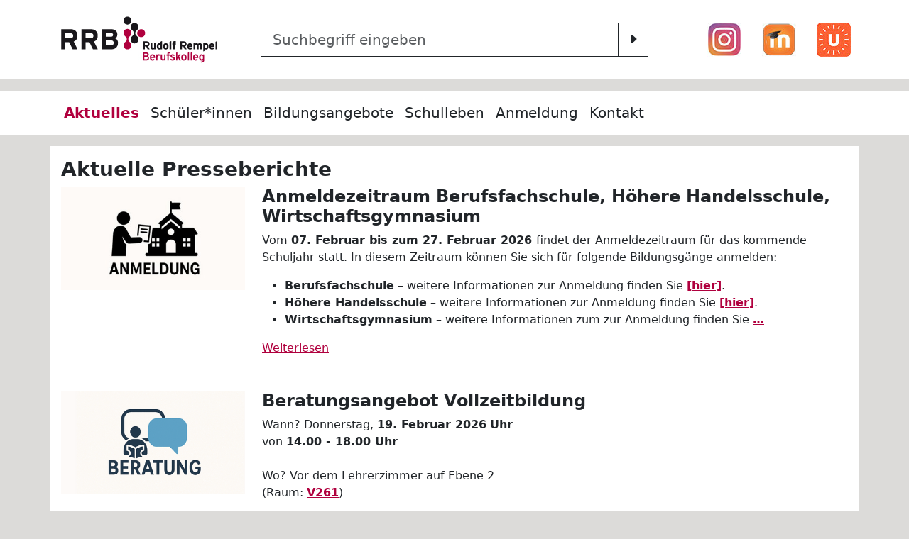

--- FILE ---
content_type: text/html; charset=utf-8
request_url: https://www.rrbk.de/aktuelles/presseberichte/archiv/2008/detail/profilierter-paedagoge-und-liberaler-politiker/
body_size: 9469
content:
<!DOCTYPE html>
<html lang="de-DE">
<head>
    <meta charset="utf-8">

<!-- 
	This website is powered by TYPO3 - inspiring people to share!
	TYPO3 is a free open source Content Management Framework initially created by Kasper Skaarhoj and licensed under GNU/GPL.
	TYPO3 is copyright 1998-2026 of Kasper Skaarhoj. Extensions are copyright of their respective owners.
	Information and contribution at https://typo3.org/
-->

<link rel="icon" href="/typo3conf/ext/rrbk/Resources/Public/Icons/favicon.ico" type="image/vnd.microsoft.icon">
<title>Aktuelles</title>
<meta http-equiv="x-ua-compatible" content="IE=edge">
<meta name="generator" content="TYPO3 CMS">
<meta name="viewport" content="width=device-width, initial-scale=1">
<meta name="robots" content="index,follow">
<meta name="author" content="Rudolf-Rempel-Berufskolleg Bielefeld">
<meta name="keywords" content="Bielefeld, Rudolf Rempel, Berufskolleg, Berufsschule, Weiterbildung, Ausbildung, kaufmännische Berufe, Fachoberschule, Wirtschaftsfachschule, ECON, Handelsschule, Höhere Handelsschule, Abiturienten, Kaufmännische Assistenten, Wirtschaftsgymnasium, Allgemeine Hochschulreife, Fachhochschulreife, Wirtschaftstechniker, Fachoberschulreife, Bankkaufleute , Arbeitsförderung , Lagerlagerlogistik , Fachlagerist , Immobilienkaufleute, Industriekaufleute, Justizfachangestellte, Gesundheitswesen , Groß- und Außenhandel , Spedition, Logistikdienstleistung, Versicherungen und Finanzen , Medizinische Fachangestellte, Personaldienstleistungskaufleute, Pharmazeutisch-kaufmännisch Angestellte, Rechtsanwaltsfachangestellte, Notariatsfachangestellte, Sozialversicherungsfachangestellte, Sport- und Fitnesskaufleute, Steuerfachangestellte, Veranstaltungskaufleute, Zahnmedizinische Fachangestellte">
<meta name="apple-mobile-web-app-capable" content="no">


<link rel="stylesheet" href="/typo3temp/assets/compressed/merged-70d29a073d7af457bfa9fb847ffe9add-ceb1251442324efd9daf228670d46ae6.css?1763766790" media="all">






<link rel="icon" href="/favicon.svg" sizes="any" type="image/svg+xml">
      <link rel="apple-touch-icon" href="/apple-touch-icon.png">
      <link rel="manifest" href="/site.webmanifest">
      <meta name="theme-color" content="#ffffff">
<link rel="canonical" href="https://www.rrbk.de/aktuelles?tx_news_pi1%5Baction%5D=detail&amp;tx_news_pi1%5Bcontroller%5D=News&amp;cHash=20970929d4e5aa9e30236e75aa15de87">
</head>
<body>
<div class="logo mb-3 p-3">
  <div class="container">
    <div class="row">
      <div class="col-10 col-md-4 col-lg-3">
        <a href="/">
          <img src="/typo3conf/ext/rrbk/Resources/Public/Images/logo_rrbk.jpg" width="231" height="80" alt="" />
        </a>
      </div>
      <div class="col-2 navbar d-block d-md-none">
        <button class="navbar-toggler" type="button" data-bs-toggle="offcanvas" data-bs-target="#offcanvasRrbk" aria-controls="offcanvasRrbk">
          <span class="navbar-toggler-icon"></span>
        </button>
      </div>
      <div class="col-12 col-md-8 col-lg-6 pt-3 d-none d-md-block">
            <form class="d-flex" method="get" id="form_kesearch_searchfield" name="form_kesearch_searchfield" action="/suche">
        <input class="form-control form-control-lg border-dark" type="text" id="ke_search_searchfield_sword" name="tx_kesearch_pi1[sword]" placeholder="Suchbegriff eingeben" />
        <button class="btn btn-outline-dark" type="submit" id="ke_search_searchfield_submit" alt="Suchen" /><i class="bi bi-caret-right-fill"></i></button>
    </form>
      </div>
      <div class="col-12 col-md-12 col-lg-3 pt-3 d-none d-md-block">
        <div class="text-end">
          <a href="https://www.instagram.com/rrb_bielefeld/" target="_blank"><img alt="Logo Instagram" class="img-fluid me-4" src="/typo3conf/ext/rrbk/Resources/Public/Icons/ico_instagram.jpg" width="48" height="48" /></a>
          <a href="https://moodle.rrbk.eu/moodle/" target="_blank"><img alt="Logo Moodle" class="img-fluid me-4" src="/typo3conf/ext/rrbk/Resources/Public/Icons/ico_moodle.jpg" width="48" height="48" /></a>
          <a href="https://rrbk.webuntis.com/WebUntis/#/basic/login" target="_blank"><img alt="Logo Webuntis" class="img-fluid" src="/typo3conf/ext/rrbk/Resources/Public/Icons/ico_webuntis.jpg" width="48" height="48" /></a>
        </div>
      </div>
    </div>
  </div>
</div>

<nav class="navbar navbar-expand-lg bg_white mb-3 d-none d-md-block">
  <div class="container">
    <div class="collapse navbar-collapse" id="navbarNavDropdown">
      <ul class="navbar-nav">
        
          
              <li class="nav-item active">
                <a class="nav-link active" href="/aktuelles">Aktuelles</a>
              </li>
            
        
          
              <li class="nav-item dropdown">
                <a class="nav-link dropdown-toggle-off " href="#" role="button" data-bs-toggle="dropdown" aria-expanded="false">Schüler*innen</a>
                <ul class="dropdown-menu">
                  
                    <li>
                      
                      <a href="https://moodle.rrbk.eu/moodle/" target="_blank" rel="noreferrer" class="dropdown-item">Lernplattform Moodle</a>
                    </li>
                  
                    <li>
                      
                      <a href="https://rrbk.webuntis.com/WebUntis/?school=rrbk#/basic/login" target="_blank" rel="noreferrer" class="dropdown-item">Stundenplan</a>
                    </li>
                  
                    <li>
                      
                      <a href="/schuelerinnen/hausordnung" class="dropdown-item">Hausordnung</a>
                    </li>
                  
                    <li>
                      
                      <a href="/schulleben/unterrichtszeiten" class="dropdown-item">Unterrichtszeiten</a>
                    </li>
                  
                    <li>
                      
                      <a href="/schuelerinnen/schulsanitaetsdienst" class="dropdown-item">Schulsanitätsdienst</a>
                    </li>
                  
                    <li>
                      
                      <a href="/schuelerinnen/blockplan" class="dropdown-item">Blockplan</a>
                    </li>
                  
                    <li>
                      
                      <a href="/schulleben/raumplan" class="dropdown-item">Raumplan</a>
                    </li>
                  
                    <li>
                      
                      <a href="/schulleben/bistro" class="dropdown-item">Bistro</a>
                    </li>
                  
                    <li>
                      
                      <a href="/schuelerinnen/ferientermine" class="dropdown-item">Ferientermine</a>
                    </li>
                  
                    <li>
                      
                      <a href="/schuelerinnen/fahrkartenantrag" class="dropdown-item">Fahrkartenantrag</a>
                    </li>
                  
                    <li>
                      
                      <a href="/schuelerinnen/zeugniszweitschrift" class="dropdown-item">Zeugniszweitschrift</a>
                    </li>
                  
                </ul>
              </li>
            
        
          
              <li class="nav-item dropdown">
                <a class="nav-link dropdown-toggle-off " href="#" role="button" data-bs-toggle="dropdown" aria-expanded="false">Bildungsangebote</a>
                <ul class="dropdown-menu">
                  
                    <li>
                      
                      <a href="/bildungsangebote/vollzeitschule/berufsfachschule" class="dropdown-item">Vollzeitschule</a>
                    </li>
                  
                    <li>
                      
                      <a href="/bildungsangebote/berufsschule/bankkaufleute" class="dropdown-item">Berufsschule</a>
                    </li>
                  
                    <li>
                      
                      <a href="/bildungsangebote/bachelor-studiengaenge/wirtschaftsfachschule-bwl" class="dropdown-item">Wirtschaftsfachschule</a>
                    </li>
                  
                </ul>
              </li>
            
        
          
              <li class="nav-item dropdown">
                <a class="nav-link dropdown-toggle-off " href="#" role="button" data-bs-toggle="dropdown" aria-expanded="false">Schulleben</a>
                <ul class="dropdown-menu">
                  
                    <li>
                      
                      <a href="/schulleben/schulprogramm" class="dropdown-item">Schulprogramm</a>
                    </li>
                  
                    <li>
                      
                      <a href="/schulleben/schutzkonzept" class="dropdown-item">Schutzkonzept</a>
                    </li>
                  
                    <li>
                      
                      <a href="/schulleben/schulprogramm/rudolf-rempel-kaufmann-und-demokrat" class="dropdown-item">Rudolf Rempel - Kaufmann und Demokrat</a>
                    </li>
                  
                    <li>
                      
                      <a href="/kontakt/beratungsteam" class="dropdown-item">Beratung am RRB</a>
                    </li>
                  
                    <li>
                      
                      <a href="/schulleben/schulsozialarbeit" class="dropdown-item">Schulsozialarbeit</a>
                    </li>
                  
                    <li>
                      
                      <a href="/schulleben/demokratie/demokratiebildung" class="dropdown-item">Demokratie</a>
                    </li>
                  
                    <li>
                      
                      <a href="/schulleben/internationales/europaschule" class="dropdown-item">Internationales</a>
                    </li>
                  
                    <li>
                      
                      <a href="/schulleben/lehrerinnenausbildung" class="dropdown-item">Lehrer*innenausbildung</a>
                    </li>
                  
                    <li>
                      
                      <a href="/schulleben/gesundheit" class="dropdown-item">Gesundheit</a>
                    </li>
                  
                    <li>
                      
                      <a href="/schulleben/foerderverein" class="dropdown-item">Förderverein</a>
                    </li>
                  
                </ul>
              </li>
            
        
          
              <li class="nav-item dropdown">
                <a class="nav-link dropdown-toggle-off " href="#" role="button" data-bs-toggle="dropdown" aria-expanded="false">Anmeldung</a>
                <ul class="dropdown-menu">
                  
                    <li>
                      
                      <a href="/anmeldung/berufsschule/" class="dropdown-item">Berufsschule</a>
                    </li>
                  
                    <li>
                      
                      <a href="/anmeldung/berufsfachschule-bfs-1-und-bfs-2" class="dropdown-item">Berufsfachschule  (BFS 1, BFS 2)</a>
                    </li>
                  
                    <li>
                      
                      <a href="/anmeldung/hoehere-handelsschule" class="dropdown-item">Höhere Handelsschule</a>
                    </li>
                  
                    <li>
                      
                      <a href="/anmeldung/wirtschaftsgymnasium" class="dropdown-item">Wirtschaftsgymnasium</a>
                    </li>
                  
                    <li>
                      
                      <a href="/anmeldung/fachoberschule-polizei" class="dropdown-item">Fachoberschule Polizei</a>
                    </li>
                  
                    <li>
                      
                      <a href="/anmeldung/fachoberschule-klasse-12" class="dropdown-item">Fachoberschule Klasse 12</a>
                    </li>
                  
                    <li>
                      
                      <a href="/anmeldung/wirtschaftsfachschule" class="dropdown-item">Wirtschaftsfachschule</a>
                    </li>
                  
                </ul>
              </li>
            
        
          
              <li class="nav-item dropdown">
                <a class="nav-link dropdown-toggle-off " href="#" role="button" data-bs-toggle="dropdown" aria-expanded="false">Kontakt</a>
                <ul class="dropdown-menu">
                  
                    <li>
                      
                      <a href="/kontakt/kontakte-im-ueberblick" class="dropdown-item">Kontakte im Überblick</a>
                    </li>
                  
                    <li>
                      
                      <a href="/kontakt/it-team" class="dropdown-item">DV-Team</a>
                    </li>
                  
                </ul>
              </li>
            
        
      </ul>
    </div>
  </div>
</nav>

<div class="offcanvas offcanvas-start" tabindex="-1" id="offcanvasRrbk" aria-labelledby="offcanvasRrbkLabel">
  <div class="offcanvas-header">
    
    <img src="/typo3conf/ext/rrbk/Resources/Public/Icons/favicon.svg" width="32" height="32" alt="" />
    <button type="button" class="btn-close" data-bs-dismiss="offcanvas" aria-label="Close"></button>
  </div>
  <div class="offcanvas-body">
        <form class="d-flex" method="get" id="form_kesearch_searchfield" name="form_kesearch_searchfield" action="/suche">
        <input class="form-control form-control-lg border-dark" type="text" id="ke_search_searchfield_sword" name="tx_kesearch_pi1[sword]" placeholder="Suchbegriff eingeben" />
        <button class="btn btn-outline-dark" type="submit" id="ke_search_searchfield_submit" alt="Suchen" /><i class="bi bi-caret-right-fill"></i></button>
    </form>
    <nav class="offcanvas-nav pt-4">
      

    
    <ul class="nav flex-column">
      
        <li class="nav-item">
          <div class="d-flex align-items-center justify-content-between">
            
                
                <a href="/aktuelles" class="nav-link flex-grow-1 active" title="Aktuelles"> Aktuelles </a>
              
          </div>

          
          
        </li>
      
        <li class="nav-item">
          <div class="d-flex align-items-center justify-content-between">
            
                
                <a href="/schuelerinnen/hausordnung" class="nav-link flex-grow-1 nav-link--has-children" data-toggle="subnav" title="Schüler*innen"> Schüler*innen </a>

                <button class="subnav-toggle btn btn-link p-0 ms-2" type="button" aria-expanded="false" aria-label="Untermenü ein-/ausklappen">
                  <i class="bi bi-plus-lg"></i>
                </button>
              
          </div>

          
          
            

    
    <ul class="offcanvas-subnav ms-3" hidden>
      
        <li class="nav-item">
          <div class="d-flex align-items-center justify-content-between">
            
                
                <a href="https://moodle.rrbk.eu/moodle/" class="nav-link flex-grow-1" title="Lernplattform Moodle"> Lernplattform Moodle </a>
              
          </div>

          
          
        </li>
      
        <li class="nav-item">
          <div class="d-flex align-items-center justify-content-between">
            
                
                <a href="https://rrbk.webuntis.com/WebUntis/?school=rrbk#/basic/login" class="nav-link flex-grow-1" title="Stundenplan"> Stundenplan </a>
              
          </div>

          
          
        </li>
      
        <li class="nav-item">
          <div class="d-flex align-items-center justify-content-between">
            
                
                <a href="/schuelerinnen/hausordnung" class="nav-link flex-grow-1" title="Hausordnung"> Hausordnung </a>
              
          </div>

          
          
        </li>
      
        <li class="nav-item">
          <div class="d-flex align-items-center justify-content-between">
            
                
                <a href="/schulleben/unterrichtszeiten" class="nav-link flex-grow-1" title="Unterrichtszeiten"> Unterrichtszeiten </a>
              
          </div>

          
          
        </li>
      
        <li class="nav-item">
          <div class="d-flex align-items-center justify-content-between">
            
                
                <a href="/schuelerinnen/schulsanitaetsdienst" class="nav-link flex-grow-1" title="Schulsanitätsdienst"> Schulsanitätsdienst </a>
              
          </div>

          
          
        </li>
      
        <li class="nav-item">
          <div class="d-flex align-items-center justify-content-between">
            
                
                <a href="/schuelerinnen/blockplan" class="nav-link flex-grow-1 nav-link--has-children" data-toggle="subnav" title="Blockplan"> Blockplan </a>

                <button class="subnav-toggle btn btn-link p-0 ms-2" type="button" aria-expanded="false" aria-label="Untermenü ein-/ausklappen">
                  <i class="bi bi-plus-lg"></i>
                </button>
              
          </div>

          
          
            

    
    <ul class="offcanvas-subnav ms-3" hidden>
      
        <li class="nav-item">
          <div class="d-flex align-items-center justify-content-between">
            
                
                <a href="/schuelerinnen/blockplan/bankkaufleute" class="nav-link flex-grow-1" title="Bankkaufleute"> Bankkaufleute </a>
              
          </div>

          
          
        </li>
      
        <li class="nav-item">
          <div class="d-flex align-items-center justify-content-between">
            
                
                <a href="/schuelerinnen/blockplan/fachangestellte-fuer-arbeitsmarktdienstleistungen" class="nav-link flex-grow-1" title="Fachangestellte für Arbeitsmarktdienstleistungen"> Fachangestellte für Arbeitsmarktdienstleistungen </a>
              
          </div>

          
          
        </li>
      
        <li class="nav-item">
          <div class="d-flex align-items-center justify-content-between">
            
                
                <a href="/schuelerinnen/blockplan/fachlageristen-/-fachkraefte-fuer-lagerlogistik" class="nav-link flex-grow-1" title="Fachlageristen / Fachkräfte für Lagerlogistik"> Fachlageristen / Fachkräfte für Lagerlogistik </a>
              
          </div>

          
          
        </li>
      
        <li class="nav-item">
          <div class="d-flex align-items-center justify-content-between">
            
                
                <a href="/schuelerinnen/blockplan/industriekaufleute" class="nav-link flex-grow-1" title="Industriekaufleute"> Industriekaufleute </a>
              
          </div>

          
          
        </li>
      
        <li class="nav-item">
          <div class="d-flex align-items-center justify-content-between">
            
                
                <a href="/schuelerinnen/blockplan/kaufleute-fuer-spedition-und-logistikdienstleistung" class="nav-link flex-grow-1" title="Kaufleute für Spedition und Logistikdienstleistung"> Kaufleute für Spedition und Logistikdienstleistung </a>
              
          </div>

          
          
        </li>
      
        <li class="nav-item">
          <div class="d-flex align-items-center justify-content-between">
            
                
                <a href="/schuelerinnen/blockplan/sozialversicherungsfachangestellte" class="nav-link flex-grow-1" title="Sozialversicherungsfachangestellte"> Sozialversicherungsfachangestellte </a>
              
          </div>

          
          
        </li>
      
    </ul>
  

          
        </li>
      
        <li class="nav-item">
          <div class="d-flex align-items-center justify-content-between">
            
                
                <a href="/schulleben/raumplan" class="nav-link flex-grow-1" title="Raumplan"> Raumplan </a>
              
          </div>

          
          
        </li>
      
        <li class="nav-item">
          <div class="d-flex align-items-center justify-content-between">
            
                
                <a href="/schulleben/bistro" class="nav-link flex-grow-1" title="Bistro"> Bistro </a>
              
          </div>

          
          
        </li>
      
        <li class="nav-item">
          <div class="d-flex align-items-center justify-content-between">
            
                
                <a href="/schuelerinnen/ferientermine" class="nav-link flex-grow-1" title="Ferientermine"> Ferientermine </a>
              
          </div>

          
          
        </li>
      
        <li class="nav-item">
          <div class="d-flex align-items-center justify-content-between">
            
                
                <a href="/schuelerinnen/fahrkartenantrag" class="nav-link flex-grow-1" title="Fahrkartenantrag"> Fahrkartenantrag </a>
              
          </div>

          
          
        </li>
      
        <li class="nav-item">
          <div class="d-flex align-items-center justify-content-between">
            
                
                <a href="/schuelerinnen/zeugniszweitschrift" class="nav-link flex-grow-1" title="Zeugniszweitschrift"> Zeugniszweitschrift </a>
              
          </div>

          
          
        </li>
      
    </ul>
  

          
        </li>
      
        <li class="nav-item">
          <div class="d-flex align-items-center justify-content-between">
            
                
                <a href="/bildungsangebote/vollzeitschule/berufsfachschule" class="nav-link flex-grow-1 nav-link--has-children" data-toggle="subnav" title="Bildungsangebote"> Bildungsangebote </a>

                <button class="subnav-toggle btn btn-link p-0 ms-2" type="button" aria-expanded="false" aria-label="Untermenü ein-/ausklappen">
                  <i class="bi bi-plus-lg"></i>
                </button>
              
          </div>

          
          
            

    
    <ul class="offcanvas-subnav ms-3" hidden>
      
        <li class="nav-item">
          <div class="d-flex align-items-center justify-content-between">
            
                
                <a href="/bildungsangebote/vollzeitschule/berufsfachschule" class="nav-link flex-grow-1 nav-link--has-children" data-toggle="subnav" title="Vollzeitschule"> Vollzeitschule </a>

                <button class="subnav-toggle btn btn-link p-0 ms-2" type="button" aria-expanded="false" aria-label="Untermenü ein-/ausklappen">
                  <i class="bi bi-plus-lg"></i>
                </button>
              
          </div>

          
          
            

    
    <ul class="offcanvas-subnav ms-3" hidden>
      
        <li class="nav-item">
          <div class="d-flex align-items-center justify-content-between">
            
                
                <a href="/bildungsangebote/vollzeitschule/berufsfachschule" class="nav-link flex-grow-1" title="Berufsfachschule"> Berufsfachschule </a>
              
          </div>

          
          
        </li>
      
        <li class="nav-item">
          <div class="d-flex align-items-center justify-content-between">
            
                
                <a href="/bildungsangebote/vollzeitschule/fachoberschule-klasse-12" class="nav-link flex-grow-1" title="Fachoberschule Klasse 12"> Fachoberschule Klasse 12 </a>
              
          </div>

          
          
        </li>
      
        <li class="nav-item">
          <div class="d-flex align-items-center justify-content-between">
            
                
                <a href="/bildungsangebote/vollzeitschule/fachoberschule-polizei" class="nav-link flex-grow-1" title="Fachoberschule Polizei"> Fachoberschule Polizei </a>
              
          </div>

          
          
        </li>
      
        <li class="nav-item">
          <div class="d-flex align-items-center justify-content-between">
            
                
                <a href="/bildungsangebote/vollzeitschule/hoehere-handelsschule" class="nav-link flex-grow-1" title="Höhere Handelsschule"> Höhere Handelsschule </a>
              
          </div>

          
          
        </li>
      
        <li class="nav-item">
          <div class="d-flex align-items-center justify-content-between">
            
                
                <a href="/bildungsangebote/vollzeitschule/wirtschaftsgymnasium" class="nav-link flex-grow-1" title="Wirtschaftsgymnasium"> Wirtschaftsgymnasium </a>
              
          </div>

          
          
        </li>
      
    </ul>
  

          
        </li>
      
        <li class="nav-item">
          <div class="d-flex align-items-center justify-content-between">
            
                
                <a href="/bildungsangebote/berufsschule/bankkaufleute" class="nav-link flex-grow-1 nav-link--has-children" data-toggle="subnav" title="Berufsschule"> Berufsschule </a>

                <button class="subnav-toggle btn btn-link p-0 ms-2" type="button" aria-expanded="false" aria-label="Untermenü ein-/ausklappen">
                  <i class="bi bi-plus-lg"></i>
                </button>
              
          </div>

          
          
            

    
    <ul class="offcanvas-subnav ms-3" hidden>
      
        <li class="nav-item">
          <div class="d-flex align-items-center justify-content-between">
            
                
                <a href="/bildungsangebote/berufsschule/bankkaufleute" class="nav-link flex-grow-1" title="Bankkaufleute"> Bankkaufleute </a>
              
          </div>

          
          
        </li>
      
        <li class="nav-item">
          <div class="d-flex align-items-center justify-content-between">
            
                
                <a href="/bildungsangebote/berufsschule/fachangestellte-fuer-arbeitsmarktdienstleistungen" class="nav-link flex-grow-1" title="Fachangestellte für Arbeitsmarktdienstleistungen"> Fachangestellte für Arbeitsmarktdienstleistungen </a>
              
          </div>

          
          
        </li>
      
        <li class="nav-item">
          <div class="d-flex align-items-center justify-content-between">
            
                
                <a href="/bildungsangebote/berufsschule/fachkraft-fuer-lagerlogistik" class="nav-link flex-grow-1" title="Fachkraft für Lagerlogistik"> Fachkraft für Lagerlogistik </a>
              
          </div>

          
          
        </li>
      
        <li class="nav-item">
          <div class="d-flex align-items-center justify-content-between">
            
                
                <a href="/bildungsangebote/berufsschule/fachlageristen" class="nav-link flex-grow-1" title="Fachlageristen"> Fachlageristen </a>
              
          </div>

          
          
        </li>
      
        <li class="nav-item">
          <div class="d-flex align-items-center justify-content-between">
            
                
                <a href="/bildungsangebote/berufsschule/immobilienkaufleute" class="nav-link flex-grow-1" title="Immobilienkaufleute"> Immobilienkaufleute </a>
              
          </div>

          
          
        </li>
      
        <li class="nav-item">
          <div class="d-flex align-items-center justify-content-between">
            
                
                <a href="/bildungsangebote/berufsschule/industriekaufleute" class="nav-link flex-grow-1" title="Industriekaufleute"> Industriekaufleute </a>
              
          </div>

          
          
        </li>
      
        <li class="nav-item">
          <div class="d-flex align-items-center justify-content-between">
            
                
                <a href="/bildungsangebote/berufsschule/justizfachangestellte" class="nav-link flex-grow-1" title="Justizfachangestellte"> Justizfachangestellte </a>
              
          </div>

          
          
        </li>
      
        <li class="nav-item">
          <div class="d-flex align-items-center justify-content-between">
            
                
                <a href="/bildungsangebote/berufsschule/kaufleute-im-gesundheitswesen" class="nav-link flex-grow-1" title="Kaufleute im Gesundheitswesen"> Kaufleute im Gesundheitswesen </a>
              
          </div>

          
          
        </li>
      
        <li class="nav-item">
          <div class="d-flex align-items-center justify-content-between">
            
                
                <a href="/bildungsangebote/berufsschule/kaufleute-fuer-gross-und-aussenhandelsmanagement" class="nav-link flex-grow-1" title="Kaufleute für Groß- und Außenhandelsmanagement"> Kaufleute für Groß- und Außenhandelsmanagement </a>
              
          </div>

          
          
        </li>
      
        <li class="nav-item">
          <div class="d-flex align-items-center justify-content-between">
            
                
                <a href="/bildungsangebote/berufsschule/kaufleute-fuer-spedition-und-logistik" class="nav-link flex-grow-1" title="Kaufleute für Spedition und Logistik"> Kaufleute für Spedition und Logistik </a>
              
          </div>

          
          
        </li>
      
        <li class="nav-item">
          <div class="d-flex align-items-center justify-content-between">
            
                
                <a href="/bildungsangebote/berufsschule/kaufleute-fuer-versicherungen-und-finanzanlagen" class="nav-link flex-grow-1" title="Kaufleute für Versicherungen und Finanzanlagen"> Kaufleute für Versicherungen und Finanzanlagen </a>
              
          </div>

          
          
        </li>
      
        <li class="nav-item">
          <div class="d-flex align-items-center justify-content-between">
            
                
                <a href="/bildungsangebote/berufsschule/medizinische-fachangestellte" class="nav-link flex-grow-1" title="Medizinische Fachangestellte"> Medizinische Fachangestellte </a>
              
          </div>

          
          
        </li>
      
        <li class="nav-item">
          <div class="d-flex align-items-center justify-content-between">
            
                
                <a href="/bildungsangebote/berufsschule/personaldienstleistungskaufleute" class="nav-link flex-grow-1" title="Personaldienstleistungskaufleute"> Personaldienstleistungskaufleute </a>
              
          </div>

          
          
        </li>
      
        <li class="nav-item">
          <div class="d-flex align-items-center justify-content-between">
            
                
                <a href="/bildungsangebote/berufsschule/pharmazeutisch-kaufmaennische-angestellte" class="nav-link flex-grow-1" title="Pharmazeutisch-kaufmännische Angestellte"> Pharmazeutisch-kaufmännische Angestellte </a>
              
          </div>

          
          
        </li>
      
        <li class="nav-item">
          <div class="d-flex align-items-center justify-content-between">
            
                
                <a href="/bildungsangebote/berufsschule/rechtsanwalts-und-notarfachangestellte" class="nav-link flex-grow-1" title="Rechtsanwalts- und Notarfachangestellte"> Rechtsanwalts- und Notarfachangestellte </a>
              
          </div>

          
          
        </li>
      
        <li class="nav-item">
          <div class="d-flex align-items-center justify-content-between">
            
                
                <a href="/bildungsangebote/berufsschule/sozialversicherungsfachangestellte" class="nav-link flex-grow-1" title="Sozialversicherungsfachangestellte"> Sozialversicherungsfachangestellte </a>
              
          </div>

          
          
        </li>
      
        <li class="nav-item">
          <div class="d-flex align-items-center justify-content-between">
            
                
                <a href="/bildungsangebote/berufsschule/sport-und-fitnesskaufleute" class="nav-link flex-grow-1" title="Sport- und Fitnesskaufleute"> Sport- und Fitnesskaufleute </a>
              
          </div>

          
          
        </li>
      
        <li class="nav-item">
          <div class="d-flex align-items-center justify-content-between">
            
                
                <a href="/bildungsangebote/berufsschule/steuerfachangestellte" class="nav-link flex-grow-1" title="Steuerfachangestellte"> Steuerfachangestellte </a>
              
          </div>

          
          
        </li>
      
        <li class="nav-item">
          <div class="d-flex align-items-center justify-content-between">
            
                
                <a href="/bildungsangebote/berufsschule/veranstaltungskaufleute" class="nav-link flex-grow-1" title="Veranstaltungskaufleute"> Veranstaltungskaufleute </a>
              
          </div>

          
          
        </li>
      
        <li class="nav-item">
          <div class="d-flex align-items-center justify-content-between">
            
                
                <a href="/bildungsangebote/berufsschule/zahnmedizinische-fachangestellte" class="nav-link flex-grow-1" title="Zahnmedizinische Fachangestellte"> Zahnmedizinische Fachangestellte </a>
              
          </div>

          
          
        </li>
      
    </ul>
  

          
        </li>
      
        <li class="nav-item">
          <div class="d-flex align-items-center justify-content-between">
            
                
                <a href="/bildungsangebote/bachelor-studiengaenge/wirtschaftsfachschule-bwl" class="nav-link flex-grow-1 nav-link--has-children" data-toggle="subnav" title="Wirtschaftsfachschule"> Wirtschaftsfachschule </a>

                <button class="subnav-toggle btn btn-link p-0 ms-2" type="button" aria-expanded="false" aria-label="Untermenü ein-/ausklappen">
                  <i class="bi bi-plus-lg"></i>
                </button>
              
          </div>

          
          
            

    
    <ul class="offcanvas-subnav ms-3" hidden>
      
        <li class="nav-item">
          <div class="d-flex align-items-center justify-content-between">
            
                
                <a href="/bildungsangebote/bachelor-studiengaenge/wirtschaftsfachschule-bwl" class="nav-link flex-grow-1" title="Wirtschaftsfachschule BWL"> Wirtschaftsfachschule BWL </a>
              
          </div>

          
          
        </li>
      
        <li class="nav-item">
          <div class="d-flex align-items-center justify-content-between">
            
                
                <a href="/bildungsangebote/bachelor-studiengaenge/wirtschaftsfachschule-wing" class="nav-link flex-grow-1" title="Wirtschaftsfachschule WIng"> Wirtschaftsfachschule WIng </a>
              
          </div>

          
          
        </li>
      
    </ul>
  

          
        </li>
      
    </ul>
  

          
        </li>
      
        <li class="nav-item">
          <div class="d-flex align-items-center justify-content-between">
            
                
                <a href="/schulleben/schulprogramm" class="nav-link flex-grow-1 nav-link--has-children" data-toggle="subnav" title="Schulleben"> Schulleben </a>

                <button class="subnav-toggle btn btn-link p-0 ms-2" type="button" aria-expanded="false" aria-label="Untermenü ein-/ausklappen">
                  <i class="bi bi-plus-lg"></i>
                </button>
              
          </div>

          
          
            

    
    <ul class="offcanvas-subnav ms-3" hidden>
      
        <li class="nav-item">
          <div class="d-flex align-items-center justify-content-between">
            
                
                <a href="/schulleben/schulprogramm" class="nav-link flex-grow-1" title="Schulprogramm"> Schulprogramm </a>
              
          </div>

          
          
        </li>
      
        <li class="nav-item">
          <div class="d-flex align-items-center justify-content-between">
            
                
                <a href="/schulleben/schutzkonzept" class="nav-link flex-grow-1" title="Schutzkonzept"> Schutzkonzept </a>
              
          </div>

          
          
        </li>
      
        <li class="nav-item">
          <div class="d-flex align-items-center justify-content-between">
            
                
                <a href="/schulleben/schulprogramm/rudolf-rempel-kaufmann-und-demokrat" class="nav-link flex-grow-1" title="Rudolf Rempel - Kaufmann und Demokrat"> Rudolf Rempel - Kaufmann und Demokrat </a>
              
          </div>

          
          
        </li>
      
        <li class="nav-item">
          <div class="d-flex align-items-center justify-content-between">
            
                
                <a href="/kontakt/beratungsteam" class="nav-link flex-grow-1" title="Beratung am RRB"> Beratung am RRB </a>
              
          </div>

          
          
        </li>
      
        <li class="nav-item">
          <div class="d-flex align-items-center justify-content-between">
            
                
                <a href="/schulleben/schulsozialarbeit" class="nav-link flex-grow-1" title="Schulsozialarbeit"> Schulsozialarbeit </a>
              
          </div>

          
          
        </li>
      
        <li class="nav-item">
          <div class="d-flex align-items-center justify-content-between">
            
                
                <a href="/schulleben/demokratie/demokratiebildung" class="nav-link flex-grow-1 nav-link--has-children" data-toggle="subnav" title="Demokratie"> Demokratie </a>

                <button class="subnav-toggle btn btn-link p-0 ms-2" type="button" aria-expanded="false" aria-label="Untermenü ein-/ausklappen">
                  <i class="bi bi-plus-lg"></i>
                </button>
              
          </div>

          
          
            

    
    <ul class="offcanvas-subnav ms-3" hidden>
      
        <li class="nav-item">
          <div class="d-flex align-items-center justify-content-between">
            
                
                <a href="/schulleben/demokratie/demokratiebildung" class="nav-link flex-grow-1" title="Demokratiebildung"> Demokratiebildung </a>
              
          </div>

          
          
        </li>
      
        <li class="nav-item">
          <div class="d-flex align-items-center justify-content-between">
            
                
                <a href="/schulleben/demokratie/schule-ohne-rassismus-/-schule-mit-courage-sor/smc" class="nav-link flex-grow-1" title="Schule ohne Rassismus / Schule mit Courage (SoR/SmC)"> Schule ohne Rassismus / Schule mit Courage (SoR/SmC) </a>
              
          </div>

          
          
        </li>
      
        <li class="nav-item">
          <div class="d-flex align-items-center justify-content-between">
            
                
                <a href="/schulleben/demokratie/bne" class="nav-link flex-grow-1" title="BNE"> BNE </a>
              
          </div>

          
          
        </li>
      
        <li class="nav-item">
          <div class="d-flex align-items-center justify-content-between">
            
                
                <a href="/schulleben/demokratie/demokratieteam" class="nav-link flex-grow-1" title="Demokratie-Team"> Demokratie-Team </a>
              
          </div>

          
          
        </li>
      
    </ul>
  

          
        </li>
      
        <li class="nav-item">
          <div class="d-flex align-items-center justify-content-between">
            
                
                <a href="/schulleben/internationales/europaschule" class="nav-link flex-grow-1 nav-link--has-children" data-toggle="subnav" title="Internationales"> Internationales </a>

                <button class="subnav-toggle btn btn-link p-0 ms-2" type="button" aria-expanded="false" aria-label="Untermenü ein-/ausklappen">
                  <i class="bi bi-plus-lg"></i>
                </button>
              
          </div>

          
          
            

    
    <ul class="offcanvas-subnav ms-3" hidden>
      
        <li class="nav-item">
          <div class="d-flex align-items-center justify-content-between">
            
                
                <a href="/schulleben/internationales/europaschule" class="nav-link flex-grow-1" title="Europaschule"> Europaschule </a>
              
          </div>

          
          
        </li>
      
        <li class="nav-item">
          <div class="d-flex align-items-center justify-content-between">
            
                
                <a href="/schulleben/internationales/partnerschulen" class="nav-link flex-grow-1" title="Partnerschulen"> Partnerschulen </a>
              
          </div>

          
          
        </li>
      
        <li class="nav-item">
          <div class="d-flex align-items-center justify-content-between">
            
                
                <a href="/schulleben/internationales/botschafterschule" class="nav-link flex-grow-1" title="Botschafterschule"> Botschafterschule </a>
              
          </div>

          
          
        </li>
      
        <li class="nav-item">
          <div class="d-flex align-items-center justify-content-between">
            
                
                <a href="/schulleben/internationales/kaufmann-international-certificate-kic" class="nav-link flex-grow-1" title="Kaufmann International Certificate (KIC)"> Kaufmann International Certificate (KIC) </a>
              
          </div>

          
          
        </li>
      
        <li class="nav-item">
          <div class="d-flex align-items-center justify-content-between">
            
                
                <a href="/schulleben/internationales/fit-fuer-europa" class="nav-link flex-grow-1" title="Fit für Europa"> Fit für Europa </a>
              
          </div>

          
          
        </li>
      
        <li class="nav-item">
          <div class="d-flex align-items-center justify-content-between">
            
                
                <a href="/schulleben/internationales/auslandspraktikum-wirtschaftsgymnasium" class="nav-link flex-grow-1" title="Auslandspraktikum Wirtschaftsgymnasium"> Auslandspraktikum Wirtschaftsgymnasium </a>
              
          </div>

          
          
        </li>
      
        <li class="nav-item">
          <div class="d-flex align-items-center justify-content-between">
            
                
                <a href="/schulleben/internationales/schuelerinnenaustausch" class="nav-link flex-grow-1" title="Deutsch-polnische Begegnung Rzeszów"> Deutsch-polnische Begegnung Rzeszów </a>
              
          </div>

          
          
        </li>
      
    </ul>
  

          
        </li>
      
        <li class="nav-item">
          <div class="d-flex align-items-center justify-content-between">
            
                
                <a href="/schulleben/lehrerinnenausbildung" class="nav-link flex-grow-1" title="Lehrer*innenausbildung"> Lehrer*innenausbildung </a>
              
          </div>

          
          
        </li>
      
        <li class="nav-item">
          <div class="d-flex align-items-center justify-content-between">
            
                
                <a href="/schulleben/gesundheit" class="nav-link flex-grow-1" title="Gesundheit"> Gesundheit </a>
              
          </div>

          
          
        </li>
      
        <li class="nav-item">
          <div class="d-flex align-items-center justify-content-between">
            
                
                <a href="/schulleben/foerderverein" class="nav-link flex-grow-1" title="Förderverein"> Förderverein </a>
              
          </div>

          
          
        </li>
      
    </ul>
  

          
        </li>
      
        <li class="nav-item">
          <div class="d-flex align-items-center justify-content-between">
            
                
                <a href="/anmeldung/berufsschule/" class="nav-link flex-grow-1 nav-link--has-children" data-toggle="subnav" title="Anmeldung"> Anmeldung </a>

                <button class="subnav-toggle btn btn-link p-0 ms-2" type="button" aria-expanded="false" aria-label="Untermenü ein-/ausklappen">
                  <i class="bi bi-plus-lg"></i>
                </button>
              
          </div>

          
          
            

    
    <ul class="offcanvas-subnav ms-3" hidden>
      
        <li class="nav-item">
          <div class="d-flex align-items-center justify-content-between">
            
                
                <a href="/anmeldung/berufsschule/" class="nav-link flex-grow-1" title="Berufsschule"> Berufsschule </a>
              
          </div>

          
          
        </li>
      
        <li class="nav-item">
          <div class="d-flex align-items-center justify-content-between">
            
                
                <a href="/anmeldung/berufsfachschule-bfs-1-und-bfs-2" class="nav-link flex-grow-1" title="Berufsfachschule  (BFS 1, BFS 2)"> Berufsfachschule  (BFS 1, BFS 2) </a>
              
          </div>

          
          
        </li>
      
        <li class="nav-item">
          <div class="d-flex align-items-center justify-content-between">
            
                
                <a href="/anmeldung/hoehere-handelsschule" class="nav-link flex-grow-1" title="Höhere Handelsschule"> Höhere Handelsschule </a>
              
          </div>

          
          
        </li>
      
        <li class="nav-item">
          <div class="d-flex align-items-center justify-content-between">
            
                
                <a href="/anmeldung/wirtschaftsgymnasium" class="nav-link flex-grow-1" title="Wirtschaftsgymnasium"> Wirtschaftsgymnasium </a>
              
          </div>

          
          
        </li>
      
        <li class="nav-item">
          <div class="d-flex align-items-center justify-content-between">
            
                
                <a href="/anmeldung/fachoberschule-polizei" class="nav-link flex-grow-1" title="Fachoberschule Polizei"> Fachoberschule Polizei </a>
              
          </div>

          
          
        </li>
      
        <li class="nav-item">
          <div class="d-flex align-items-center justify-content-between">
            
                
                <a href="/anmeldung/fachoberschule-klasse-12" class="nav-link flex-grow-1" title="Fachoberschule Klasse 12"> Fachoberschule Klasse 12 </a>
              
          </div>

          
          
        </li>
      
        <li class="nav-item">
          <div class="d-flex align-items-center justify-content-between">
            
                
                <a href="/anmeldung/wirtschaftsfachschule" class="nav-link flex-grow-1" title="Wirtschaftsfachschule"> Wirtschaftsfachschule </a>
              
          </div>

          
          
        </li>
      
    </ul>
  

          
        </li>
      
        <li class="nav-item">
          <div class="d-flex align-items-center justify-content-between">
            
                
                <a href="/kontakt" class="nav-link flex-grow-1 nav-link--has-children" data-toggle="subnav" title="Kontakt"> Kontakt </a>

                <button class="subnav-toggle btn btn-link p-0 ms-2" type="button" aria-expanded="false" aria-label="Untermenü ein-/ausklappen">
                  <i class="bi bi-plus-lg"></i>
                </button>
              
          </div>

          
          
            

    
    <ul class="offcanvas-subnav ms-3" hidden>
      
        <li class="nav-item">
          <div class="d-flex align-items-center justify-content-between">
            
                
                <a href="/kontakt/kontakte-im-ueberblick" class="nav-link flex-grow-1" title="Kontakte im Überblick"> Kontakte im Überblick </a>
              
          </div>

          
          
        </li>
      
        <li class="nav-item">
          <div class="d-flex align-items-center justify-content-between">
            
                
                <a href="/kontakt/it-team" class="nav-link flex-grow-1" title="DV-Team"> DV-Team </a>
              
          </div>

          
          
        </li>
      
    </ul>
  

          
        </li>
      
    </ul>
  

    </nav>
    <hr />
    <div class="text-start">
      <a href="https://www.instagram.com/rrb_bielefeld/" target="_blank"><img alt="Logo Instagram" class="img-fluid me-4" src="/typo3conf/ext/rrbk/Resources/Public/Icons/ico_instagram.jpg" width="48" height="48" /></a>
      <a href="https://moodle.rrbk.eu/moodle/" target="_blank"><img alt="Logo Moodle" class="img-fluid me-4" src="/typo3conf/ext/rrbk/Resources/Public/Icons/ico_moodle.jpg" width="48" height="48" /></a>
      <a href="https://rrbk.webuntis.com/WebUntis/#/basic/login" target="_blank"><img alt="Logo Webuntis" class="img-fluid" src="/typo3conf/ext/rrbk/Resources/Public/Icons/ico_webuntis.jpg" width="48" height="48" /></a>
    </div>
  </div>
</div>


  <main class="container section_content mb-3">
    <div class="row">
      <div class="col p-3">
        
    
    

            <div id="c4" class="frame frame-default frame-type-news_newsliststicky frame-layout-0">
                
                
                    



                
                
                    

    
        <header>
            

    
            <h1 class="">
                Aktuelle Presseberichte
            </h1>
        



            



            



        </header>
    



                
                

    
    
  
  <div class="news">
    
    
        
            <div id="news-container-4">
              
                  
                    <div class="card bg-white mb-3 mb-md-5">
                      
  

  <div class="row articletype-0" itemscope="itemscope" itemtype="https://schema.org/Article">
    

    
      <div class="col-12 order-last-off col-md-3 order-md-first-off">
        <a title="Anmeldezeitraum Berufsfachschule, Höhere Handelsschule, Wirtschaftsgymnasium" href="/aktuelles/detail/jetzt-anmelden">
          
            
              <img class="img-fluid" loading="lazy" src="/fileadmin/_processed_/c/7/csm_Anmeldung5_28b719a093.jpg" width="400" height="225" alt="" />
            
            
            
          
        </a>
      </div>
    

    <div class="col">
      <div class="card-body m-0 p-0 pb-4 pb-md-0">
        

        <h2>Anmeldezeitraum Berufsfachschule, Höhere Handelsschule, Wirtschaftsgymnasium</h2>

        
          
              <div itemprop="description"><p>Vom <strong>07. Februar bis zum 27. Februar 2026 </strong>findet der Anmeldezeitraum für das kommende Schuljahr statt. In diesem Zeitraum können Sie sich für folgende Bildungsgänge anmelden:</p><ul><li data-list-item-id="e3d2c6bfff65b6eb80114c8b5a7cfdac9"><strong>Berufsfachschule</strong> – weitere Informationen zur Anmeldung finden Sie <a href="/anmeldung/berufsfachschule-bfs-1-und-bfs-2"><strong>[hier]</strong></a>.</li><li data-list-item-id="ea10f8b13def75419be400b003874a5f0"><strong>Höhere Handelsschule</strong> – weitere Informationen zur Anmeldung finden Sie <a href="/anmeldung/hoehere-handelsschule#c666"><strong>[hier]</strong></a>.</li><li data-list-item-id="ee7071a78230959265e226c0535018b50"><strong>Wirtschaftsgymnasium</strong> – weitere Informationen zum zur Anmeldung finden Sie <a href="/anmeldung/wirtschaftsgymnasium#c670"><strong>…</strong></a></li></ul></div>
            
        

        <a class="link-offset-3" title="Anmeldezeitraum Berufsfachschule, Höhere Handelsschule, Wirtschaftsgymnasium" href="/aktuelles/detail/jetzt-anmelden">
          Weiterlesen
        </a>
      </div>
    </div>
  </div>


                    </div>
                  
                    <div class="card bg-white mb-3 mb-md-5">
                      
  

  <div class="row articletype-0" itemscope="itemscope" itemtype="https://schema.org/Article">
    

    
      <div class="col-12 order-last-off col-md-3 order-md-first-off">
        <a title="Beratungsangebot Vollzeitbildung" href="/aktuelles/detail/beratungsangebot-vollzeitbildung">
          
            
              <img class="img-fluid" loading="lazy" src="/fileadmin/_processed_/4/1/csm_Beratung_06_5fdbb94118.png" width="400" height="225" alt="" />
            
            
            
          
        </a>
      </div>
    

    <div class="col">
      <div class="card-body m-0 p-0 pb-4 pb-md-0">
        

        <h2>Beratungsangebot Vollzeitbildung</h2>

        
          
              <div itemprop="description"><p>Wann? Donnerstag, <strong>19. Februar 2026</strong> <strong>Uhr&nbsp;</strong><br>von <strong>14.00 - 18.00 Uhr</strong><br><br>Wo? Vor dem Lehrerzimmer auf Ebene 2&nbsp;<br>(Raum: <a href="/fileadmin/user_upload/Schulleben/ebene2.gif"><strong>V261</strong></a>)<br><br>Haben Sie zu diesem Zeitpunkt keine Zeit?<br>Fragen Sie einen individuellen Beratungstermin per E-Mail an! Entsprechende Kontaktdaten finden Sie unter folgenden Links:</p>
<p><a href="https://www.rrbk.de/bildungsangebote/vollzeitschule/berufsfachschule#c15" target="_blank" class="fui-Link ___1q1shib f2hkw1w f3rmtva f1ewtqcl fyind8e f1k6fduh f1w7gpdv fk6fouc fjoy568 figsok6 f1s184ao f1mk8lai fnbmjn9 f1o700av f13mvf36 f1cmlufx f9n3di6 f1ids18y f1tx3yz7 f1deo86v f1eh06m1 f1iescvh fhgqx19 f1olyrje f1p93eir f1nev41a f1h8hb77 f1lqvz6u f10aw75t fsle3fq f17ae5zn" title="https://www.rrbk.de/bildungsangebote/vollzeitschule/berufsfachschule#c15" rel="noreferrer noopener"><strong>Berufsfachschule</strong></a><strong> - </strong><a href="https://www.rrbk.de/bildungsangebote/vollzeitschule/hoehere-handelsschule" target="_blank" class="fui-Link ___1q1shib f2hkw1w f3rmtva f1ewtqcl fyind8e f1k6fduh f1w7gpdv fk6fouc fjoy568 figsok6 f1s184ao f1mk8lai fnbmjn9 f1o700av f13mvf36 f1cmlufx f9n3di6 f1ids18y f1tx3yz7 f1deo86v f1eh06m1 f1iescvh fhgqx19 f1olyrje f1p93eir f1nev41a f1h8hb77 f1lqvz6u f10aw75t fsle3fq f17ae5zn" title="https://www.rrbk.de/bildungsangebote/vollzeitschule/hoehere-handelsschule" rel="noreferrer noopener"><strong>Höhere Handelsschule</strong></a><strong> – </strong><a href="https://www.rrbk.de/bildungsangebote/vollzeitschule/wirtschaftsgymnasium" target="_blank" class="fui-Link ___1q1shib f2hkw1w f3rmtva f1ewtqcl fyind8e f1k6fduh f1w7gpdv fk6fouc fjoy568 figsok6 f1s184ao f1mk8lai fnbmjn9 f1o700av f13mvf36 f1cmlufx f9n3di6 f1ids18y f1tx3yz7 f1deo86v f1eh06m1 f1iescvh fhgqx19 f1olyrje f1p93eir f1nev41a f1h8hb77 f1lqvz6u f10aw75t fsle3fq f17ae5zn" title="https://www.rrbk.de/bildungsangebote/vollzeitschule/wirtschaftsgymnasium" rel="noreferrer noopener"><strong>Wirtschaftsgymnasium</strong></a><strong> &nbsp;</strong></p>
<p>Gerne können Sie sich auch mit Ihren vollständigen…</p></div>
            
        

        <a class="link-offset-3" title="Beratungsangebot Vollzeitbildung" href="/aktuelles/detail/beratungsangebot-vollzeitbildung">
          Weiterlesen
        </a>
      </div>
    </div>
  </div>


                    </div>
                  
                    <div class="card bg-white mb-3 mb-md-5">
                      
  

  <div class="row articletype-0" itemscope="itemscope" itemtype="https://schema.org/Article">
    

    
      <div class="col-12 order-last-off col-md-3 order-md-first-off">
        <a title="Zukünftige Veranstaltungskaufleute besuchen Best of Events" href="/aktuelles/detail/zukuenftige-veranstaltungskaufleute-besuchen-best-of-events">
          
            
              <img class="img-fluid" loading="lazy" src="/fileadmin/_processed_/e/a/csm_VK_Ausflug_5ad9a53d5e.jpg" width="400" height="225" alt="" />
            
            
            
          
        </a>
      </div>
    

    <div class="col">
      <div class="card-body m-0 p-0 pb-4 pb-md-0">
        

        <h2>Zukünftige Veranstaltungskaufleute besuchen Best of Events</h2>

        
          
              <div itemprop="description"><p>Wir, die Klassen VK24A und VK24B aus dem 2. Ausbildungsjahr der Veranstaltungskaufleute, waren auf Klassenausflug bei der Fachmesse Best of Events in Dortmund. Begleitet wurden wir von unseren Lehrkräften Diana Herdemerten und Benjamin Ingram. Auf der Messe konnten wir spannende Einblicke in aktuelle Trends, neue Ideen und innovative Anbieter aus der Eventbranche gewinnen. Der Besuch war eine…</p></div>
            
        

        <a class="link-offset-3" title="Zukünftige Veranstaltungskaufleute besuchen Best of Events" href="/aktuelles/detail/zukuenftige-veranstaltungskaufleute-besuchen-best-of-events">
          Weiterlesen
        </a>
      </div>
    </div>
  </div>


                    </div>
                  
                    <div class="card bg-white mb-3 mb-md-5">
                      
  

  <div class="row articletype-0" itemscope="itemscope" itemtype="https://schema.org/Article">
    

    
      <div class="col-12 order-last-off col-md-3 order-md-first-off">
        <a title="Die Fachoberschüler*innen der Polizei besuchen die Polizei in Rotterdam" href="/aktuelles/detail/die-fachoberschuelerinnen-der-polizei-besuchen-die-polizei-in-rotterdam">
          
            
              <img class="img-fluid" loading="lazy" src="/fileadmin/_processed_/b/e/csm_251127_FOP24A_e07b1bbc11.jpg" width="400" height="225" alt="" />
            
            
            
          
        </a>
      </div>
    

    <div class="col">
      <div class="card-body m-0 p-0 pb-4 pb-md-0">
        

        <h2>Die Fachoberschüler*innen der Polizei besuchen die Polizei in Rotterdam</h2>

        
          
              <div itemprop="description"><p>Als Fachoberschüler*innen der Polizei Bielefeld hatten wir auf unserer Klassenfahrt nach Rotterdam einen ganz besonderen Programmpunkt: einen vorher geplanten Besuch bei der niederländischen Polizei.<br>Schon im Vorfeld hatten wir angefragt, ob wir einen Einblick in die Polizeiarbeit der Niederlande bekommen können – und die Kolleg*innen dort haben für uns wirklich ein tolles Programm organisiert.<br><br>Los…</p></div>
            
        

        <a class="link-offset-3" title="Die Fachoberschüler*innen der Polizei besuchen die Polizei in Rotterdam" href="/aktuelles/detail/die-fachoberschuelerinnen-der-polizei-besuchen-die-polizei-in-rotterdam">
          Weiterlesen
        </a>
      </div>
    </div>
  </div>


                    </div>
                  
                    <div class="card bg-white mb-3 mb-md-5">
                      
  

  <div class="row articletype-0" itemscope="itemscope" itemtype="https://schema.org/Article">
    

    
      <div class="col-12 order-last-off col-md-3 order-md-first-off">
        <a title="Angehende Bankkaufleute besuchen Seminar „Das 1x1 der Börse“ an der Börse Hannover" href="/aktuelles/detail/bankklasse-des-berufskollegs-besucht-seminar-das-1x1-der-boerse-an-der-boerse-hannover">
          
            
              <img class="img-fluid" loading="lazy" src="/fileadmin/_processed_/0/5/csm_251125_Bank_Bielefeld_634e8bcf40.jpg" width="400" height="225" alt="" />
            
            
            
          
        </a>
      </div>
    

    <div class="col">
      <div class="card-body m-0 p-0 pb-4 pb-md-0">
        

        <h2>Angehende Bankkaufleute besuchen Seminar „Das 1x1 der Börse“ an der Börse Hannover</h2>

        
          
              <div itemprop="description"><p>Am 25. November 2025 erhielt das 2. Ausbildungsjahr der Bankkaufleute des Rudolf-Rempel-Berufskollegs mit ihrer Klassenlehrerin Kerstin Niehof die Gelegenheit, praxisnahes Wissen über die Finanzmärkte zu erwerben. Die Schüler*innen besuchten die Börse Hannover und nahmen dort am Seminar „Das 1x1 der Börse“ teil.<br><br>Referent war Martin Braun, Leiter Vertrieb und Customer Relations der Börsen…</p></div>
            
        

        <a class="link-offset-3" title="Angehende Bankkaufleute besuchen Seminar „Das 1x1 der Börse“ an der Börse Hannover" href="/aktuelles/detail/bankklasse-des-berufskollegs-besucht-seminar-das-1x1-der-boerse-an-der-boerse-hannover">
          Weiterlesen
        </a>
      </div>
    </div>
  </div>


                    </div>
                  
                    <div class="card bg-white mb-3 mb-md-5">
                      
  

  <div class="row articletype-0" itemscope="itemscope" itemtype="https://schema.org/Article">
    

    
      <div class="col-12 order-last-off col-md-3 order-md-first-off">
        <a title="Über 260 Weihnachtspäckchen - unsere Schüler*innen schenken Licht und Freude" href="/aktuelles/detail/ueber-260-weihnachtspaeckchen-unsere-schuelerinnen-und-schueler-schenken-licht-und-freude">
          
            
              <img class="img-fluid" loading="lazy" src="/fileadmin/_processed_/b/0/csm_251120_Weihnachtspaeckchenaktion_43ba23b66e.jpg" width="400" height="225" alt="" />
            
            
            
          
        </a>
      </div>
    

    <div class="col">
      <div class="card-body m-0 p-0 pb-4 pb-md-0">
        

        <h2>Über 260 Weihnachtspäckchen - unsere Schüler*innen schenken Licht und Freude</h2>

        
          
              <div itemprop="description"><p>Die diesjährige Weihnachtspäckchenaktion hat einmal mehr gezeigt, wie viel Herzenswärme in unserer Schulgemeinschaft steckt. Über 260 Päckchen wurden in den vergangenen Wochen von unseren Schüler*innen zusammengestellt – jedes einzelne ein Zeichen dafür, dass Mitgefühl und Hilfsbereitschaft hier nicht nur Worte sind, sondern gelebt werden.</p>
<p>In vielen Klassenräumen herrschte eine besondere…</p></div>
            
        

        <a class="link-offset-3" title="Über 260 Weihnachtspäckchen - unsere Schüler*innen schenken Licht und Freude" href="/aktuelles/detail/ueber-260-weihnachtspaeckchen-unsere-schuelerinnen-und-schueler-schenken-licht-und-freude">
          Weiterlesen
        </a>
      </div>
    </div>
  </div>


                    </div>
                  
                    <div class="card bg-white mb-3 mb-md-5">
                      
  

  <div class="row articletype-0" itemscope="itemscope" itemtype="https://schema.org/Article">
    

    
      <div class="col-12 order-last-off col-md-3 order-md-first-off">
        <a title="Campus Berufskolleg der Stadt Bielefeld" href="/aktuelles/detail/campus-berufskolleg-der-stadt-bielefeld">
          
            
              <img class="img-fluid" loading="lazy" src="/fileadmin/user_upload/News/2025/Logo_BK_Campus.jpg" width="400" height="225" alt="" />
            
            
            
          
        </a>
      </div>
    

    <div class="col">
      <div class="card-body m-0 p-0 pb-4 pb-md-0">
        

        <h2>Campus Berufskolleg der Stadt Bielefeld</h2>

        
          
              <div itemprop="description"><p>Die Stadt Bielefeld hat in enger Zusammenarbeit mit den sechs städtischen Berufskollegs und einer Kommunikationsagentur ein neues Marketing- und Kommunikationskonzept erarbeitet. Unter der Dachmarke „Campus Berufskolleg“ werden die städtischen Berufskollegs künftig ihre Vielfalt, Durchlässigkeit und Bedeutung in der Region sichtbarer und attraktiver präsentieren. Ziel ist es, die Berufskollegs mit…</p></div>
            
        

        <a class="link-offset-3" title="Campus Berufskolleg der Stadt Bielefeld" href="/aktuelles/detail/campus-berufskolleg-der-stadt-bielefeld">
          Weiterlesen
        </a>
      </div>
    </div>
  </div>


                    </div>
                  
                    <div class="card bg-white mb-3 mb-md-5">
                      
  

  <div class="row articletype-0" itemscope="itemscope" itemtype="https://schema.org/Article">
    

    
      <div class="col-12 order-last-off col-md-3 order-md-first-off">
        <a title="Polizeieinsatz am RRB" href="/aktuelles/detail/polizeieinsatz-am-rrb">
          
            
              <img class="img-fluid" loading="lazy" src="/fileadmin/_processed_/e/3/csm_Polizei_ee772e8080.jpg" width="400" height="225" alt="" />
            
            
            
          
        </a>
      </div>
    

    <div class="col">
      <div class="card-body m-0 p-0 pb-4 pb-md-0">
        

        <h2>Polizeieinsatz am RRB</h2>

        
          
              <div itemprop="description"><p>Informationen zum heutigen Einsatz der Polizei am RRB finden Sie unter den folgendem Presselink.</p>
<p><a href="https://www1.wdr.de/nachrichten/westfalen-lippe/bielefeld-polizei-einsatz-berufskolleg-100.html" target="_blank" rel="noreferrer">https://www1.wdr.de/nachrichten/westfalen-lippe/bielefeld-polizei-einsatz-berufskolleg-100.html</a></p></div>
            
        

        <a class="link-offset-3" title="Polizeieinsatz am RRB" href="/aktuelles/detail/polizeieinsatz-am-rrb">
          Weiterlesen
        </a>
      </div>
    </div>
  </div>


                    </div>
                  
                    <div class="card bg-white mb-3 mb-md-5">
                      
  

  <div class="row articletype-0" itemscope="itemscope" itemtype="https://schema.org/Article">
    

    
      <div class="col-12 order-last-off col-md-3 order-md-first-off">
        <a title="Anmeldung und Beratung" href="/aktuelles/detail/informationsabend-anmeldung-und-beratung">
          
            
              <img class="img-fluid" loading="lazy" src="/fileadmin/_processed_/c/7/csm_Anmeldung5_5389d57446.jpg" width="400" height="225" alt="" />
            
            
            
          
        </a>
      </div>
    

    <div class="col">
      <div class="card-body m-0 p-0 pb-4 pb-md-0">
        

        <h2>Anmeldung und Beratung</h2>

        
          
              <div itemprop="description"><p><strong>07.02.-27.02.2026 Anmeldung und Beratung</strong><br>Nach den Halbjahreszeugnissen (07.02.2026) beginnt die Anmeldezeit für die Bildungsgänge Wirtschaftsgymnasium, Höhere Berufsfachschule, Fachoberschule, Berufsfachschule und Ausbildungsvorbereitung. Die Anmeldung erfolgt über das Schulbüro. Am Donnerstag, 19.02.2026 von 14.00-18.00 Uhr bieten wir eine Anmeldung mit Beratung an. Es ist auch möglich, einen…</p></div>
            
        

        <a class="link-offset-3" title="Anmeldung und Beratung" href="/aktuelles/detail/informationsabend-anmeldung-und-beratung">
          Weiterlesen
        </a>
      </div>
    </div>
  </div>


                    </div>
                  
                    <div class="card bg-white mb-3 mb-md-5">
                      
  

  <div class="row articletype-0" itemscope="itemscope" itemtype="https://schema.org/Article">
    

    
      <div class="col-12 order-last-off col-md-3 order-md-first-off">
        <a title="Rezertifizierung auf der EPAS-Botschafterkonferenz" href="/aktuelles/detail/rezertifizierung-auf-der-epas-botschafterkonferenz">
          
            
              <img class="img-fluid" loading="lazy" src="/fileadmin/_processed_/5/3/csm_251106_EPAS-Konferenz_rrb_bdf48e083a.jpg" width="400" height="225" alt="" />
            
            
            
          
        </a>
      </div>
    

    <div class="col">
      <div class="card-body m-0 p-0 pb-4 pb-md-0">
        

        <h2>Rezertifizierung auf der EPAS-Botschafterkonferenz</h2>

        
          
              <div itemprop="description"><p>Vier Schüler*innen der HE-Klassen in Begleitung von Herrn Loerwald und Herrn Erdmann nahmen an der diesjährigen Botschafterkonferenz des Europäischen Parlaments (EPAS) in Lahnstein vom 6.-7. November teil. Die Veranstaltung bot Gelegenheit zum Austausch und zur Vernetzung von Schulen, die sich besonders für europäische Werte und politische Bildung engagieren.<br>Im Rahmen der begleitenden Ausstellung…</p></div>
            
        

        <a class="link-offset-3" title="Rezertifizierung auf der EPAS-Botschafterkonferenz" href="/aktuelles/detail/rezertifizierung-auf-der-epas-botschafterkonferenz">
          Weiterlesen
        </a>
      </div>
    </div>
  </div>


                    </div>
                  
                  
                    <div class="row">
                      <div class="col-12">
                        
  <nav aria-label="Pagination">
    <ul class="pagination justify-content-center">
      <!-- Vorherige Seite -->
      
          <li class="page-item disabled">
            <span class="page-link">&laquo; vorherige</span>
          </li>
        

      <!-- Ellipse bei weniger Seiten -->
      

      <!-- Seitenzahlen -->
      
        
            <li class="page-item active" aria-current="page">
              <span class="page-link">1</span>
            </li>
          
      
        
            <li class="page-item">
              <a class="page-link" href="/aktuelles?tx_news_pi1%5Baction%5D=detail&amp;tx_news_pi1%5Bcontroller%5D=News&amp;tx_news_pi1%5BcurrentPage%5D=2&amp;cHash=102143ec151903de1d9f0711442db93c"> 2 </a>
            </li>
          
      
        
            <li class="page-item">
              <a class="page-link" href="/aktuelles?tx_news_pi1%5Baction%5D=detail&amp;tx_news_pi1%5Bcontroller%5D=News&amp;tx_news_pi1%5BcurrentPage%5D=3&amp;cHash=e75291f7c3eb2def93b539171acc0109"> 3 </a>
            </li>
          
      

      <!-- Ellipse bei mehr Seiten -->
      

      <!-- Nächste Seite -->
      
          <li class="page-item">
            <a class="page-link" href="/aktuelles?tx_news_pi1%5Baction%5D=detail&amp;tx_news_pi1%5Bcontroller%5D=News&amp;tx_news_pi1%5BcurrentPage%5D=2&amp;cHash=102143ec151903de1d9f0711442db93c" title=""> nächste &raquo; </a>
          </li>
        
    </ul>
  </nav>


                      </div>
                    </div>
                  
                
            </div>
          
        
      
  
  </div>




                
                    



                
                
                    



                
            </div>

        




      </div>
    </div>
  </main>

<footer>
  <div class="footer-box-01">
    <div class="container footer-box-01 p-3 py-md-5 px-md-0">
      <div class="row justify-content-center">
        <div class="col-md-3 col-6">
          <img class="me-3 mb-3 img-fluid float-md-start" alt="Logo Erasmus" src="/typo3conf/ext/rrbk/Resources/Public/Images/logo_erasmus.jpg" width="230" height="86" />
        </div>
        <div class="col-md-3 col-6 text-center">
          <img class="me-3 mb-3 img-fluid" alt="Logo Europaschule" src="/typo3conf/ext/rrbk/Resources/Public/Images/logo_europaschule.jpg" width="230" height="86" />
        </div>
        <div class="col-md-3 col-6 text-center">
          <img class="me-3 mb-3 img-fluid" alt="Logo Fairtrade" src="/typo3conf/ext/rrbk/Resources/Public/Images/logo_fairtrade.jpg" width="230" height="86" />
        </div>
        <div class="col-md-3 col-6">
          <img class="me-3-off mb-3 img-fluid float-md-end" alt="Logo ohne Rassismus" src="/typo3conf/ext/rrbk/Resources/Public/Images/logo_ohne-rassismus.jpg" width="230" height="86" />
        </div>
      </div>
    </div>
  </div>

  <div class="container-fluid footer-box-02 p-3 p-md-5">
    <div class="row">
      <div class="col-12 text-center">&copy; 2026 Rudolf-Rempel-Berufskolleg | Tel.: 05 21 - 51 54 10 | <a href="mailto:buero.rrbk@bielefeld.de">buero.rrbk@bielefeld.de</a> 
   | <a href="/kontakt/barrierefreiheit">Barrierefreiheit</a>  | <a href="/kontakt/impressum">Impressum</a>  | <a href="/kontakt/datenschutz">Datenschutz</a> 

</div>
    </div>
  </div>
</footer>
<script src="/typo3temp/assets/compressed/merged-3e6070524cca4a1246cb35aaba84983d-0a7247610307b6cb6e9fa21f5e60946c.js?1760028057"></script>
<script src="/typo3temp/assets/compressed/merged-70bfb41983852c35c5330bf91ebc46bc-e0ce5aa409f03dc03eb348c5830b1116.js?1763765350"></script>
<script>
/*TS_inlineFooter*/
var skjsonlylightbox = GLightbox({selector: '.glightbox',touchNavigation: true,loop: true});


</script>

</body>
</html>

--- FILE ---
content_type: application/javascript; charset=utf-8
request_url: https://www.rrbk.de/typo3temp/assets/compressed/merged-70bfb41983852c35c5330bf91ebc46bc-e0ce5aa409f03dc03eb348c5830b1116.js?1763765350
body_size: 125
content:

console.log("WE LOVE TYPO3");

document.addEventListener("DOMContentLoaded", function () {
  var nav = document.querySelector(".offcanvas-nav");
  if (!nav) {
    return;
  }

  nav.addEventListener("click", function (event) {
    // Relevant sind:
    //  - Links mit Untermenü (.nav-link--has-children)
    //  - Plus-Buttons (.subnav-toggle)
    var toggleEl = event.target.closest(".nav-link--has-children, .subnav-toggle");

    if (!toggleEl || !nav.contains(toggleEl)) {
      return;
    }

    // Wenn es ein Link mit Untermenü ist, nicht navigieren, sondern nur toggeln
    if (toggleEl.classList.contains("nav-link--has-children")) {
      event.preventDefault();
    }

    var parentLi = toggleEl.closest(".nav-item");
    if (!parentLi) {
      return;
    }

    // Nächstes Untermenü innerhalb dieses LI
    var subnav = parentLi.querySelector(".offcanvas-subnav");
    if (!subnav) {
      return;
    }

    var toggleButton = parentLi.querySelector(".subnav-toggle");
    var isOpen = !subnav.hasAttribute("hidden");

    if (isOpen) {
      // schließen
      subnav.setAttribute("hidden", "hidden");
      if (toggleButton) {
        toggleButton.setAttribute("aria-expanded", "false");
        var icon = toggleButton.querySelector("i");
        if (icon) {
          icon.classList.remove("bi-dash-lg");
          icon.classList.add("bi-plus-lg");
        }
      }
    } else {
      // öffnen
      subnav.removeAttribute("hidden");
      if (toggleButton) {
        toggleButton.setAttribute("aria-expanded", "true");
        var icon = toggleButton.querySelector("i");
        if (icon) {
          icon.classList.remove("bi-plus-lg");
          icon.classList.add("bi-dash-lg");
        }
      }
    }
  });
});


--- FILE ---
content_type: image/svg+xml
request_url: https://www.rrbk.de/typo3conf/ext/rrbk/Resources/Public/Icons/favicon.svg
body_size: 2055
content:
<svg xmlns="http://www.w3.org/2000/svg" version="1.1" xmlns:xlink="http://www.w3.org/1999/xlink" xmlns:svgjs="http://svgjs.dev/svgjs" width="60" height="60" viewBox="0 0 60 60"><image width="60" height="60" xlink:href="[data-uri]"></image><style>@media (prefers-color-scheme: light) { :root { filter: none; } }
@media (prefers-color-scheme: dark) { :root { filter: none; } }
</style></svg>